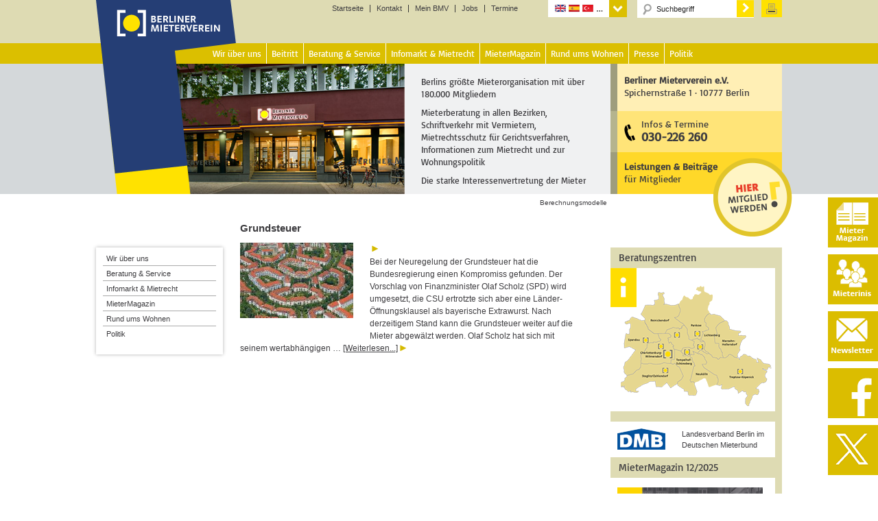

--- FILE ---
content_type: text/html; charset=UTF-8
request_url: https://www.berliner-mieterverein.de/tag/berechnungsmodelle
body_size: 17170
content:
<!DOCTYPE html>
<html lang="de" prefix="og: http://ogp.me/ns# fb: http://ogp.me/ns/fb# article: http://ogp.me/ns/article#">
<head >
<meta charset="UTF-8" />
<meta name="viewport" content="width=device-width, initial-scale=1" />
<title>Berechnungsmodelle</title>
<meta name='robots' content='max-image-preview:large' />

<!-- SEO Ultimate (http://www.seodesignsolutions.com/wordpress-seo/) -->
	<meta name="keywords" content="Berlin,Berliner,Berliner Mieterverein,BMV,Mieterverein,Deutscher Mieterbund,Mieterbund,DMB,Miete,Mieter,Mieten,Mieterberatung,Mietberatung,Mietrechtsberatung,Beratung,Wohnung,Wohnen,Wohnungspolitik,Mietvertrag,Mieterschutz" />
	<meta name="google-site-verification" content="aYx3Gpd66FRdx5ZEsESzS0pB1tO58dWHknZMq7Yz--Y" />
	<meta name="robots" content="noindex,follow" />
<!-- /SEO Ultimate -->

<link rel="alternate" type="application/rss+xml" title="Berliner Mieterverein e.V. &raquo; Feed" href="https://www.berliner-mieterverein.de/feed" />
<link rel="alternate" type="application/rss+xml" title="Berliner Mieterverein e.V. &raquo; Kommentar-Feed" href="https://www.berliner-mieterverein.de/comments/feed" />
<link rel="alternate" type="application/rss+xml" title="Berliner Mieterverein e.V. &raquo; Berechnungsmodelle Schlagwort-Feed" href="https://www.berliner-mieterverein.de/tag/berechnungsmodelle/feed" />
<style id='wp-img-auto-sizes-contain-inline-css' type='text/css'>
img:is([sizes=auto i],[sizes^="auto," i]){contain-intrinsic-size:3000px 1500px}
/*# sourceURL=wp-img-auto-sizes-contain-inline-css */
</style>
<link rel='stylesheet' id='bmv-theme-css' href='https://www.berliner-mieterverein.de/wp-content/themes/berliner-mieterverein/style.css?ver=3.1' type='text/css' media='all' />
<style id='wp-emoji-styles-inline-css' type='text/css'>

	img.wp-smiley, img.emoji {
		display: inline !important;
		border: none !important;
		box-shadow: none !important;
		height: 1em !important;
		width: 1em !important;
		margin: 0 0.07em !important;
		vertical-align: -0.1em !important;
		background: none !important;
		padding: 0 !important;
	}
/*# sourceURL=wp-emoji-styles-inline-css */
</style>
<style id='wp-block-library-inline-css' type='text/css'>
:root{--wp-block-synced-color:#7a00df;--wp-block-synced-color--rgb:122,0,223;--wp-bound-block-color:var(--wp-block-synced-color);--wp-editor-canvas-background:#ddd;--wp-admin-theme-color:#007cba;--wp-admin-theme-color--rgb:0,124,186;--wp-admin-theme-color-darker-10:#006ba1;--wp-admin-theme-color-darker-10--rgb:0,107,160.5;--wp-admin-theme-color-darker-20:#005a87;--wp-admin-theme-color-darker-20--rgb:0,90,135;--wp-admin-border-width-focus:2px}@media (min-resolution:192dpi){:root{--wp-admin-border-width-focus:1.5px}}.wp-element-button{cursor:pointer}:root .has-very-light-gray-background-color{background-color:#eee}:root .has-very-dark-gray-background-color{background-color:#313131}:root .has-very-light-gray-color{color:#eee}:root .has-very-dark-gray-color{color:#313131}:root .has-vivid-green-cyan-to-vivid-cyan-blue-gradient-background{background:linear-gradient(135deg,#00d084,#0693e3)}:root .has-purple-crush-gradient-background{background:linear-gradient(135deg,#34e2e4,#4721fb 50%,#ab1dfe)}:root .has-hazy-dawn-gradient-background{background:linear-gradient(135deg,#faaca8,#dad0ec)}:root .has-subdued-olive-gradient-background{background:linear-gradient(135deg,#fafae1,#67a671)}:root .has-atomic-cream-gradient-background{background:linear-gradient(135deg,#fdd79a,#004a59)}:root .has-nightshade-gradient-background{background:linear-gradient(135deg,#330968,#31cdcf)}:root .has-midnight-gradient-background{background:linear-gradient(135deg,#020381,#2874fc)}:root{--wp--preset--font-size--normal:16px;--wp--preset--font-size--huge:42px}.has-regular-font-size{font-size:1em}.has-larger-font-size{font-size:2.625em}.has-normal-font-size{font-size:var(--wp--preset--font-size--normal)}.has-huge-font-size{font-size:var(--wp--preset--font-size--huge)}.has-text-align-center{text-align:center}.has-text-align-left{text-align:left}.has-text-align-right{text-align:right}.has-fit-text{white-space:nowrap!important}#end-resizable-editor-section{display:none}.aligncenter{clear:both}.items-justified-left{justify-content:flex-start}.items-justified-center{justify-content:center}.items-justified-right{justify-content:flex-end}.items-justified-space-between{justify-content:space-between}.screen-reader-text{border:0;clip-path:inset(50%);height:1px;margin:-1px;overflow:hidden;padding:0;position:absolute;width:1px;word-wrap:normal!important}.screen-reader-text:focus{background-color:#ddd;clip-path:none;color:#444;display:block;font-size:1em;height:auto;left:5px;line-height:normal;padding:15px 23px 14px;text-decoration:none;top:5px;width:auto;z-index:100000}html :where(.has-border-color){border-style:solid}html :where([style*=border-top-color]){border-top-style:solid}html :where([style*=border-right-color]){border-right-style:solid}html :where([style*=border-bottom-color]){border-bottom-style:solid}html :where([style*=border-left-color]){border-left-style:solid}html :where([style*=border-width]){border-style:solid}html :where([style*=border-top-width]){border-top-style:solid}html :where([style*=border-right-width]){border-right-style:solid}html :where([style*=border-bottom-width]){border-bottom-style:solid}html :where([style*=border-left-width]){border-left-style:solid}html :where(img[class*=wp-image-]){height:auto;max-width:100%}:where(figure){margin:0 0 1em}html :where(.is-position-sticky){--wp-admin--admin-bar--position-offset:var(--wp-admin--admin-bar--height,0px)}@media screen and (max-width:600px){html :where(.is-position-sticky){--wp-admin--admin-bar--position-offset:0px}}

/*# sourceURL=wp-block-library-inline-css */
</style><style id='global-styles-inline-css' type='text/css'>
:root{--wp--preset--aspect-ratio--square: 1;--wp--preset--aspect-ratio--4-3: 4/3;--wp--preset--aspect-ratio--3-4: 3/4;--wp--preset--aspect-ratio--3-2: 3/2;--wp--preset--aspect-ratio--2-3: 2/3;--wp--preset--aspect-ratio--16-9: 16/9;--wp--preset--aspect-ratio--9-16: 9/16;--wp--preset--color--black: #000000;--wp--preset--color--cyan-bluish-gray: #abb8c3;--wp--preset--color--white: #ffffff;--wp--preset--color--pale-pink: #f78da7;--wp--preset--color--vivid-red: #cf2e2e;--wp--preset--color--luminous-vivid-orange: #ff6900;--wp--preset--color--luminous-vivid-amber: #fcb900;--wp--preset--color--light-green-cyan: #7bdcb5;--wp--preset--color--vivid-green-cyan: #00d084;--wp--preset--color--pale-cyan-blue: #8ed1fc;--wp--preset--color--vivid-cyan-blue: #0693e3;--wp--preset--color--vivid-purple: #9b51e0;--wp--preset--gradient--vivid-cyan-blue-to-vivid-purple: linear-gradient(135deg,rgb(6,147,227) 0%,rgb(155,81,224) 100%);--wp--preset--gradient--light-green-cyan-to-vivid-green-cyan: linear-gradient(135deg,rgb(122,220,180) 0%,rgb(0,208,130) 100%);--wp--preset--gradient--luminous-vivid-amber-to-luminous-vivid-orange: linear-gradient(135deg,rgb(252,185,0) 0%,rgb(255,105,0) 100%);--wp--preset--gradient--luminous-vivid-orange-to-vivid-red: linear-gradient(135deg,rgb(255,105,0) 0%,rgb(207,46,46) 100%);--wp--preset--gradient--very-light-gray-to-cyan-bluish-gray: linear-gradient(135deg,rgb(238,238,238) 0%,rgb(169,184,195) 100%);--wp--preset--gradient--cool-to-warm-spectrum: linear-gradient(135deg,rgb(74,234,220) 0%,rgb(151,120,209) 20%,rgb(207,42,186) 40%,rgb(238,44,130) 60%,rgb(251,105,98) 80%,rgb(254,248,76) 100%);--wp--preset--gradient--blush-light-purple: linear-gradient(135deg,rgb(255,206,236) 0%,rgb(152,150,240) 100%);--wp--preset--gradient--blush-bordeaux: linear-gradient(135deg,rgb(254,205,165) 0%,rgb(254,45,45) 50%,rgb(107,0,62) 100%);--wp--preset--gradient--luminous-dusk: linear-gradient(135deg,rgb(255,203,112) 0%,rgb(199,81,192) 50%,rgb(65,88,208) 100%);--wp--preset--gradient--pale-ocean: linear-gradient(135deg,rgb(255,245,203) 0%,rgb(182,227,212) 50%,rgb(51,167,181) 100%);--wp--preset--gradient--electric-grass: linear-gradient(135deg,rgb(202,248,128) 0%,rgb(113,206,126) 100%);--wp--preset--gradient--midnight: linear-gradient(135deg,rgb(2,3,129) 0%,rgb(40,116,252) 100%);--wp--preset--font-size--small: 13px;--wp--preset--font-size--medium: 20px;--wp--preset--font-size--large: 36px;--wp--preset--font-size--x-large: 42px;--wp--preset--spacing--20: 0.44rem;--wp--preset--spacing--30: 0.67rem;--wp--preset--spacing--40: 1rem;--wp--preset--spacing--50: 1.5rem;--wp--preset--spacing--60: 2.25rem;--wp--preset--spacing--70: 3.38rem;--wp--preset--spacing--80: 5.06rem;--wp--preset--shadow--natural: 6px 6px 9px rgba(0, 0, 0, 0.2);--wp--preset--shadow--deep: 12px 12px 50px rgba(0, 0, 0, 0.4);--wp--preset--shadow--sharp: 6px 6px 0px rgba(0, 0, 0, 0.2);--wp--preset--shadow--outlined: 6px 6px 0px -3px rgb(255, 255, 255), 6px 6px rgb(0, 0, 0);--wp--preset--shadow--crisp: 6px 6px 0px rgb(0, 0, 0);}:where(.is-layout-flex){gap: 0.5em;}:where(.is-layout-grid){gap: 0.5em;}body .is-layout-flex{display: flex;}.is-layout-flex{flex-wrap: wrap;align-items: center;}.is-layout-flex > :is(*, div){margin: 0;}body .is-layout-grid{display: grid;}.is-layout-grid > :is(*, div){margin: 0;}:where(.wp-block-columns.is-layout-flex){gap: 2em;}:where(.wp-block-columns.is-layout-grid){gap: 2em;}:where(.wp-block-post-template.is-layout-flex){gap: 1.25em;}:where(.wp-block-post-template.is-layout-grid){gap: 1.25em;}.has-black-color{color: var(--wp--preset--color--black) !important;}.has-cyan-bluish-gray-color{color: var(--wp--preset--color--cyan-bluish-gray) !important;}.has-white-color{color: var(--wp--preset--color--white) !important;}.has-pale-pink-color{color: var(--wp--preset--color--pale-pink) !important;}.has-vivid-red-color{color: var(--wp--preset--color--vivid-red) !important;}.has-luminous-vivid-orange-color{color: var(--wp--preset--color--luminous-vivid-orange) !important;}.has-luminous-vivid-amber-color{color: var(--wp--preset--color--luminous-vivid-amber) !important;}.has-light-green-cyan-color{color: var(--wp--preset--color--light-green-cyan) !important;}.has-vivid-green-cyan-color{color: var(--wp--preset--color--vivid-green-cyan) !important;}.has-pale-cyan-blue-color{color: var(--wp--preset--color--pale-cyan-blue) !important;}.has-vivid-cyan-blue-color{color: var(--wp--preset--color--vivid-cyan-blue) !important;}.has-vivid-purple-color{color: var(--wp--preset--color--vivid-purple) !important;}.has-black-background-color{background-color: var(--wp--preset--color--black) !important;}.has-cyan-bluish-gray-background-color{background-color: var(--wp--preset--color--cyan-bluish-gray) !important;}.has-white-background-color{background-color: var(--wp--preset--color--white) !important;}.has-pale-pink-background-color{background-color: var(--wp--preset--color--pale-pink) !important;}.has-vivid-red-background-color{background-color: var(--wp--preset--color--vivid-red) !important;}.has-luminous-vivid-orange-background-color{background-color: var(--wp--preset--color--luminous-vivid-orange) !important;}.has-luminous-vivid-amber-background-color{background-color: var(--wp--preset--color--luminous-vivid-amber) !important;}.has-light-green-cyan-background-color{background-color: var(--wp--preset--color--light-green-cyan) !important;}.has-vivid-green-cyan-background-color{background-color: var(--wp--preset--color--vivid-green-cyan) !important;}.has-pale-cyan-blue-background-color{background-color: var(--wp--preset--color--pale-cyan-blue) !important;}.has-vivid-cyan-blue-background-color{background-color: var(--wp--preset--color--vivid-cyan-blue) !important;}.has-vivid-purple-background-color{background-color: var(--wp--preset--color--vivid-purple) !important;}.has-black-border-color{border-color: var(--wp--preset--color--black) !important;}.has-cyan-bluish-gray-border-color{border-color: var(--wp--preset--color--cyan-bluish-gray) !important;}.has-white-border-color{border-color: var(--wp--preset--color--white) !important;}.has-pale-pink-border-color{border-color: var(--wp--preset--color--pale-pink) !important;}.has-vivid-red-border-color{border-color: var(--wp--preset--color--vivid-red) !important;}.has-luminous-vivid-orange-border-color{border-color: var(--wp--preset--color--luminous-vivid-orange) !important;}.has-luminous-vivid-amber-border-color{border-color: var(--wp--preset--color--luminous-vivid-amber) !important;}.has-light-green-cyan-border-color{border-color: var(--wp--preset--color--light-green-cyan) !important;}.has-vivid-green-cyan-border-color{border-color: var(--wp--preset--color--vivid-green-cyan) !important;}.has-pale-cyan-blue-border-color{border-color: var(--wp--preset--color--pale-cyan-blue) !important;}.has-vivid-cyan-blue-border-color{border-color: var(--wp--preset--color--vivid-cyan-blue) !important;}.has-vivid-purple-border-color{border-color: var(--wp--preset--color--vivid-purple) !important;}.has-vivid-cyan-blue-to-vivid-purple-gradient-background{background: var(--wp--preset--gradient--vivid-cyan-blue-to-vivid-purple) !important;}.has-light-green-cyan-to-vivid-green-cyan-gradient-background{background: var(--wp--preset--gradient--light-green-cyan-to-vivid-green-cyan) !important;}.has-luminous-vivid-amber-to-luminous-vivid-orange-gradient-background{background: var(--wp--preset--gradient--luminous-vivid-amber-to-luminous-vivid-orange) !important;}.has-luminous-vivid-orange-to-vivid-red-gradient-background{background: var(--wp--preset--gradient--luminous-vivid-orange-to-vivid-red) !important;}.has-very-light-gray-to-cyan-bluish-gray-gradient-background{background: var(--wp--preset--gradient--very-light-gray-to-cyan-bluish-gray) !important;}.has-cool-to-warm-spectrum-gradient-background{background: var(--wp--preset--gradient--cool-to-warm-spectrum) !important;}.has-blush-light-purple-gradient-background{background: var(--wp--preset--gradient--blush-light-purple) !important;}.has-blush-bordeaux-gradient-background{background: var(--wp--preset--gradient--blush-bordeaux) !important;}.has-luminous-dusk-gradient-background{background: var(--wp--preset--gradient--luminous-dusk) !important;}.has-pale-ocean-gradient-background{background: var(--wp--preset--gradient--pale-ocean) !important;}.has-electric-grass-gradient-background{background: var(--wp--preset--gradient--electric-grass) !important;}.has-midnight-gradient-background{background: var(--wp--preset--gradient--midnight) !important;}.has-small-font-size{font-size: var(--wp--preset--font-size--small) !important;}.has-medium-font-size{font-size: var(--wp--preset--font-size--medium) !important;}.has-large-font-size{font-size: var(--wp--preset--font-size--large) !important;}.has-x-large-font-size{font-size: var(--wp--preset--font-size--x-large) !important;}
/*# sourceURL=global-styles-inline-css */
</style>

<style id='classic-theme-styles-inline-css' type='text/css'>
/*! This file is auto-generated */
.wp-block-button__link{color:#fff;background-color:#32373c;border-radius:9999px;box-shadow:none;text-decoration:none;padding:calc(.667em + 2px) calc(1.333em + 2px);font-size:1.125em}.wp-block-file__button{background:#32373c;color:#fff;text-decoration:none}
/*# sourceURL=/wp-includes/css/classic-themes.min.css */
</style>
<link rel='stylesheet' id='contact-form-7-css' href='https://www.berliner-mieterverein.de/wp-content/plugins/contact-form-7/includes/css/styles.css?ver=6.1.4' type='text/css' media='all' />
<link rel='stylesheet' id='printomatic-css-css' href='https://www.berliner-mieterverein.de/wp-content/plugins/print-o-matic/css/style.css?ver=2.0' type='text/css' media='all' />
<style id='printomatic-css-inline-css' type='text/css'>
@media print {
	/* Abo MM */
	.formularlayer, input {
		font-family: arial, helvetica, sans-serif;
		font-size: 12pt;
	}
	
	.wpcf7-list-item-label {
		display:block;
		margin-left:30px;
	} 
	.abobox input{
		position: relative;
		top: -20px;
	}
.formularlayer .plz input[type="text"] {
	width: 323px;
}
.formularlayer .plz input[type="text"] {
	width: 100px;
}
.formularlayer .ort input[type="text"] {
	width: 200px;
}
}

/*# sourceURL=printomatic-css-inline-css */
</style>
<link rel='stylesheet' id='taxonomy-image-plugin-public-css' href='https://www.berliner-mieterverein.de/wp-content/plugins/taxonomy-images/css/style.css?ver=0.9.6' type='text/css' media='screen' />
<link rel='stylesheet' id='dashicons-css' href='https://www.berliner-mieterverein.de/wp-includes/css/dashicons.min.css?ver=6.9' type='text/css' media='all' />
<link rel='stylesheet' id='sib-front-css-css' href='https://www.berliner-mieterverein.de/wp-content/plugins/mailin/css/mailin-front.css?ver=6.9' type='text/css' media='all' />
<link rel='stylesheet' id='lightboxStyle-css' href='https://www.berliner-mieterverein.de/wp-content/lbp-css/elegant-white/colorbox.css?ver=2.7' type='text/css' media='screen' />
<script type="text/javascript" src="https://www.berliner-mieterverein.de/wp-includes/js/jquery/jquery.min.js?ver=3.7.1" id="jquery-core-js"></script>
<script type="text/javascript" src="https://www.berliner-mieterverein.de/wp-includes/js/jquery/jquery-migrate.min.js?ver=3.4.1" id="jquery-migrate-js"></script>
<script type="text/javascript" src="https://www.berliner-mieterverein.de/wp-content/themes/berliner-mieterverein/js/responsive-menu.js?ver=1.0.0" id="magazine-responsive-menu-js"></script>
<script type="text/javascript" id="sib-front-js-js-extra">
/* <![CDATA[ */
var sibErrMsg = {"invalidMail":"Please fill out valid email address","requiredField":"Please fill out required fields","invalidDateFormat":"Please fill out valid date format","invalidSMSFormat":"Please fill out valid phone number"};
var ajax_sib_front_object = {"ajax_url":"https://www.berliner-mieterverein.de/wp-admin/admin-ajax.php","ajax_nonce":"fd5fa6d500","flag_url":"https://www.berliner-mieterverein.de/wp-content/plugins/mailin/img/flags/"};
//# sourceURL=sib-front-js-js-extra
/* ]]> */
</script>
<script type="text/javascript" src="https://www.berliner-mieterverein.de/wp-content/plugins/mailin/js/mailin-front.js?ver=1768549695" id="sib-front-js-js"></script>
<link rel="https://api.w.org/" href="https://www.berliner-mieterverein.de/wp-json/" /><link rel="alternate" title="JSON" type="application/json" href="https://www.berliner-mieterverein.de/wp-json/wp/v2/tags/21656" /><link rel="EditURI" type="application/rsd+xml" title="RSD" href="https://www.berliner-mieterverein.de/xmlrpc.php?rsd" />
<meta name="generator" content="WordPress 6.9" />
<script type="text/javascript">//<![CDATA[
  function external_links_in_new_windows_loop() {
    if (!document.links) {
      document.links = document.getElementsByTagName('a');
    }
    var change_link = false;
    var force = '';
    var ignore = 'mein.berliner-mieterverein.de';

    for (var t=0; t<document.links.length; t++) {
      var all_links = document.links[t];
      change_link = false;
      
      if(document.links[t].hasAttribute('onClick') == false) {
        // forced if the address starts with http (or also https), but does not link to the current domain
        if(all_links.href.search(/^http/) != -1 && all_links.href.search('www.berliner-mieterverein.de') == -1 && all_links.href.search(/^#/) == -1) {
          // console.log('Changed ' + all_links.href);
          change_link = true;
        }
          
        if(force != '' && all_links.href.search(force) != -1) {
          // forced
          // console.log('force ' + all_links.href);
          change_link = true;
        }
        
        if(ignore != '' && all_links.href.search(ignore) != -1) {
          // console.log('ignore ' + all_links.href);
          // ignored
          change_link = false;
        }

        if(change_link == true) {
          // console.log('Changed ' + all_links.href);
          document.links[t].setAttribute('onClick', 'javascript:window.open(\'' + all_links.href.replace(/'/g, '') + '\', \'_blank\', \'noopener\'); return false;');
          document.links[t].removeAttribute('target');
        }
      }
    }
  }
  
  // Load
  function external_links_in_new_windows_load(func)
  {  
    var oldonload = window.onload;
    if (typeof window.onload != 'function'){
      window.onload = func;
    } else {
      window.onload = function(){
        oldonload();
        func();
      }
    }
  }

  external_links_in_new_windows_load(external_links_in_new_windows_loop);
  //]]></script>

<link rel="icon" href="//www.berliner-mieterverein.de/favicon.ico" />
<link rel="apple-touch-icon" sizes="57x57" href="/apple-touch-icon-57x57.png">
<link rel="apple-touch-icon" sizes="60x60" href="/apple-touch-icon-60x60.png">
<link rel="apple-touch-icon" sizes="72x72" href="/apple-touch-icon-72x72.png">
<link rel="apple-touch-icon" sizes="76x76" href="/apple-touch-icon-76x76.png">
<link rel="apple-touch-icon" sizes="114x114" href="/apple-touch-icon-114x114.png">
<link rel="apple-touch-icon" sizes="120x120" href="/apple-touch-icon-120x120.png">
<link rel="apple-touch-icon" sizes="144x144" href="/apple-touch-icon-144x144.png">
<link rel="apple-touch-icon" sizes="152x152" href="/apple-touch-icon-152x152.png">
<link rel="apple-touch-icon" sizes="180x180" href="/apple-touch-icon-180x180.png">
<link rel="icon" type="image/png" href="/favicon-32x32.png" sizes="32x32">
<link rel="icon" type="image/png" href="/favicon-194x194.png" sizes="194x194">
<link rel="icon" type="image/png" href="/favicon-96x96.png" sizes="96x96">
<link rel="icon" type="image/png" href="/android-chrome-192x192.png" sizes="192x192">
<link rel="icon" type="image/png" href="/favicon-16x16.png" sizes="16x16">
<link rel="manifest" href="/manifest.json">
<link rel="mask-icon" href="/safari-pinned-tab.svg" color="#5bbad5">
<meta name="msapplication-TileColor" content="#ff0000">
<meta name="msapplication-TileImage" content="/mstile-144x144.png">
<meta name="theme-color" content="#ffffff">
<link rel="alternate" hreflang="en" href="/sprachen/englisch.htm">
<link rel="alternate" hreflang="fr" href="/sprachen/franzoesisch.htm">
<link rel="alternate" hreflang="es" href="/sprachen/spanisch.htm">
<link rel="alternate" hreflang="tr" href="/sprachen/tuerkisch.htm">
<link rel="alternate" hreflang="pl" href="/sprachen/polnisch.htm">
<link rel="alternate" hreflang="ru" href="/sprachen/russisch.htm">
<link rel="alternate" hreflang="it" href="/sprachen/italienisch.htm">
<link rel="alternate" hreflang="el" href="/sprachen/griechisch.htm">
<link rel="alternate" hreflang="sr" href="/sprachen/serbisch.htm">
<link rel="alternate" hreflang="bs" href="/sprachen/bosnisch.htm">
<link rel="alternate" hreflang="bg" href="/sprachen/bulgarisch.htm">
<link rel="alternate" hreflang="ro" href="/sprachen/rumaenisch.htm">
<link rel="alternate" hreflang="ar" href="/sprachen/arabisch.htm">
<link rel="alternate" hreflang="vi" href="/sprachen/vietnamesisch.htm">
<link rel="alternate" hreflang="zh" href="/sprachen/chinesisch.htm">
<link rel="alternate" hreflang="de" href="/magazin/online/mm0919/grundsteuerreform-fauler-kompromiss-mit-einer-extraweisswurst-091913a.htm">
<script src="/wp-content/themes/berliner-mieterverein/js/jquery-1.9.1.js"></script>
<script src="/wp-content/themes/berliner-mieterverein/js/jquery-ui.js"></script>
<script type="text/javascript">
$(function() {
$( "#accordion" ).accordion({heightStyle: "content",
collapsible: true
});


$( "#accordion" ).accordion({heightStyle: "content",collapsible: true});
$( "#accordion2" ).accordion({heightStyle: "content",collapsible: true});
$( "#accordion3" ).accordion({heightStyle: "content",collapsible: true});
$( "#accordion4" ).accordion({heightStyle: "content",collapsible: true});
$( "#accordion5" ).accordion({heightStyle: "content",collapsible: true});
$( "#accordion6" ).accordion({heightStyle: "content",collapsible: true});
$( "#accordion7" ).accordion({heightStyle: "content",collapsible: true});
$( "#accordion8" ).accordion({heightStyle: "content",collapsible: true});
$( "#accordion9" ).accordion({heightStyle: "content",collapsible: true});
$( "#accordion10" ).accordion({heightStyle: "content",collapsible: true});
$( "#accordion11" ).accordion({heightStyle: "content",collapsible: true});
$( "#accordion12" ).accordion({heightStyle: "content",collapsible: true});
$( "#accordion13" ).accordion({heightStyle: "content",collapsible: true});
$( "#accordion14" ).accordion({heightStyle: "content",collapsible: true});
});
</script><style type="text/css" media="screen">body{position:relative}#dynamic-to-top{display:none;overflow:hidden;width:auto;z-index:90;position:fixed;bottom:20px;right:20px;top:auto;left:auto;font-family:sans-serif;font-size:1em;color:#fff;text-decoration:none;font-weight:bold;padding:4px 16px;border:1px solid #eee;background:#CBAB23;-webkit-background-origin:border;-moz-background-origin:border;-icab-background-origin:border;-khtml-background-origin:border;-o-background-origin:border;background-origin:border;-webkit-background-clip:padding-box;-moz-background-clip:padding-box;-icab-background-clip:padding-box;-khtml-background-clip:padding-box;-o-background-clip:padding-box;background-clip:padding-box;-webkit-box-shadow:0 1px 3px rgba( 0, 0, 0, 0.4 );-ms-box-shadow:0 1px 3px rgba( 0, 0, 0, 0.4 );-moz-box-shadow:0 1px 3px rgba( 0, 0, 0, 0.4 );-o-box-shadow:0 1px 3px rgba( 0, 0, 0, 0.4 );-khtml-box-shadow:0 1px 3px rgba( 0, 0, 0, 0.4 );-icab-box-shadow:0 1px 3px rgba( 0, 0, 0, 0.4 );box-shadow:0 1px 3px rgba( 0, 0, 0, 0.4 );-webkit-border-radius:3px;-moz-border-radius:3px;-icab-border-radius:3px;-khtml-border-radius:3px;border-radius:3px}#dynamic-to-top:hover{background:#55cfc9;background:#CBAB23 -webkit-gradient( linear, 0% 0%, 0% 100%, from( rgba( 255, 255, 255, .2 ) ), to( rgba( 0, 0, 0, 0 ) ) );background:#CBAB23 -webkit-linear-gradient( top, rgba( 255, 255, 255, .2 ), rgba( 0, 0, 0, 0 ) );background:#CBAB23 -khtml-linear-gradient( top, rgba( 255, 255, 255, .2 ), rgba( 0, 0, 0, 0 ) );background:#CBAB23 -moz-linear-gradient( top, rgba( 255, 255, 255, .2 ), rgba( 0, 0, 0, 0 ) );background:#CBAB23 -o-linear-gradient( top, rgba( 255, 255, 255, .2 ), rgba( 0, 0, 0, 0 ) );background:#CBAB23 -ms-linear-gradient( top, rgba( 255, 255, 255, .2 ), rgba( 0, 0, 0, 0 ) );background:#CBAB23 -icab-linear-gradient( top, rgba( 255, 255, 255, .2 ), rgba( 0, 0, 0, 0 ) );background:#CBAB23 linear-gradient( top, rgba( 255, 255, 255, .2 ), rgba( 0, 0, 0, 0 ) );cursor:pointer}#dynamic-to-top:active{background:#CBAB23;background:#CBAB23 -webkit-gradient( linear, 0% 0%, 0% 100%, from( rgba( 0, 0, 0, .3 ) ), to( rgba( 0, 0, 0, 0 ) ) );background:#CBAB23 -webkit-linear-gradient( top, rgba( 0, 0, 0, .1 ), rgba( 0, 0, 0, 0 ) );background:#CBAB23 -moz-linear-gradient( top, rgba( 0, 0, 0, .1 ), rgba( 0, 0, 0, 0 ) );background:#CBAB23 -khtml-linear-gradient( top, rgba( 0, 0, 0, .1 ), rgba( 0, 0, 0, 0 ) );background:#CBAB23 -o-linear-gradient( top, rgba( 0, 0, 0, .1 ), rgba( 0, 0, 0, 0 ) );background:#CBAB23 -ms-linear-gradient( top, rgba( 0, 0, 0, .1 ), rgba( 0, 0, 0, 0 ) );background:#CBAB23 -icab-linear-gradient( top, rgba( 0, 0, 0, .1 ), rgba( 0, 0, 0, 0 ) );background:#CBAB23 linear-gradient( top, rgba( 0, 0, 0, .1 ), rgba( 0, 0, 0, 0 ) )}#dynamic-to-top,#dynamic-to-top:active,#dynamic-to-top:focus,#dynamic-to-top:hover{outline:none}#dynamic-to-top span{display:block;overflow:hidden;width:14px;height:12px;background:url( https://www.berliner-mieterverein.de/wp-content/plugins/dynamic-to-top/css/images/up.png )no-repeat center center}</style></head>
<body class="archive tag tag-berechnungsmodelle tag-21656 wp-embed-responsive wp-theme-genesis wp-child-theme-berliner-mieterverein sidebar-content-sidebar genesis-breadcrumbs-visible primary-nav" itemscope itemtype="https://schema.org/WebPage"><div class="site-container"><div id="headlogo"><a rel="home" title="Berliner Mieterverein e.V." href="/"><img width="170" height="55" alt="Startseite" src="/uploads/images/logoblank.gif"></a></div><!-- end #headlogo --><header class="site-header" itemscope itemtype="https://schema.org/WPHeader"><div class="wrap"><div id="title-area"></div><!-- end #title-area --><div class="widget-area"><section id="nav_menu-28" class="widget widget_nav_menu"><div class="widget-wrap"><div class="menu-1st-level-navigation-container"><ul id="menu-1st-level-navigation" class="menu"><li id="menu-item-34004" class="menu-item menu-item-type-post_type menu-item-object-page menu-item-home menu-item-34004"><a href="https://www.berliner-mieterverein.de/" itemprop="url">Startseite</a></li>
<li id="menu-item-34005" class="menu-item menu-item-type-post_type menu-item-object-page menu-item-34005"><a href="https://www.berliner-mieterverein.de/kontakt.htm" itemprop="url">Kontakt</a></li>
<li id="menu-item-34006" class="menu-item menu-item-type-custom menu-item-object-custom menu-item-34006"><a href="https://mein.berliner-mieterverein.de/" itemprop="url">Mein BMV</a></li>
<li id="menu-item-59937" class="menu-item menu-item-type-post_type menu-item-object-page menu-item-59937"><a href="https://www.berliner-mieterverein.de/jobs.htm" itemprop="url">Jobs</a></li>
<li id="menu-item-71779" class="menu-item menu-item-type-post_type menu-item-object-page menu-item-71779"><a href="https://www.berliner-mieterverein.de/termine.htm" itemprop="url">Termine</a></li>
</ul></div></div></section>
<section id="nav_menu-29" class="widget widget_nav_menu"><div class="widget-wrap"><h4 class="widget-title widgettitle">Language Navigation</h4>
<div class="menu-language-container"><ul id="menu-language" class="menu"><li id="menu-item-37821" class="menu-item menu-item-type-custom menu-item-object-custom menu-item-has-children menu-item-37821"><a itemprop="url">Sprachen</a>
<ul class="sub-menu">
	<li id="menu-item-34009" class="eng menu-item menu-item-type-post_type menu-item-object-page menu-item-34009"><a href="https://www.berliner-mieterverein.de/sprachen/englisch.htm" itemprop="url">English</a></li>
	<li id="menu-item-34007" class="fra menu-item menu-item-type-post_type menu-item-object-page menu-item-34007"><a href="https://www.berliner-mieterverein.de/sprachen/franzoesisch.htm" itemprop="url">Français</a></li>
	<li id="menu-item-34010" class="esp menu-item menu-item-type-post_type menu-item-object-page menu-item-34010"><a href="https://www.berliner-mieterverein.de/sprachen/spanisch.htm" itemprop="url">Español</a></li>
	<li id="menu-item-34008" class="tur menu-item menu-item-type-post_type menu-item-object-page menu-item-34008"><a href="https://www.berliner-mieterverein.de/sprachen/tuerkisch.htm" itemprop="url">Türkçe</a></li>
	<li id="menu-item-34013" class="pol menu-item menu-item-type-post_type menu-item-object-page menu-item-34013"><a href="https://www.berliner-mieterverein.de/sprachen/polnisch.htm" itemprop="url">Polski</a></li>
	<li id="menu-item-34012" class="rus menu-item menu-item-type-post_type menu-item-object-page menu-item-34012"><a href="https://www.berliner-mieterverein.de/sprachen/russisch.htm" itemprop="url">Русский</a></li>
	<li id="menu-item-34011" class="ita menu-item menu-item-type-post_type menu-item-object-page menu-item-34011"><a href="https://www.berliner-mieterverein.de/sprachen/italienisch.htm" itemprop="url">Italiano</a></li>
	<li id="menu-item-40801" class="kro menu-item menu-item-type-post_type menu-item-object-page menu-item-40801"><a href="https://www.berliner-mieterverein.de/sprachen/kroatisch.htm" itemprop="url">Hrvatski</a></li>
	<li id="menu-item-34018" class="gri menu-item menu-item-type-post_type menu-item-object-page menu-item-34018"><a href="https://www.berliner-mieterverein.de/sprachen/griechisch.htm" itemprop="url">Ελληνικά</a></li>
	<li id="menu-item-34021" class="ser menu-item menu-item-type-post_type menu-item-object-page menu-item-34021"><a href="https://www.berliner-mieterverein.de/sprachen/serbisch.htm" itemprop="url">Српски</a></li>
	<li id="menu-item-34020" class="bos menu-item menu-item-type-post_type menu-item-object-page menu-item-34020"><a href="https://www.berliner-mieterverein.de/sprachen/bosnisch.htm" itemprop="url">Bosanski</a></li>
	<li id="menu-item-34017" class="bul menu-item menu-item-type-post_type menu-item-object-page menu-item-34017"><a href="https://www.berliner-mieterverein.de/sprachen/bulgarisch.htm" itemprop="url">Български</a></li>
	<li id="menu-item-34019" class="rum menu-item menu-item-type-post_type menu-item-object-page menu-item-34019"><a href="https://www.berliner-mieterverein.de/sprachen/rumaenisch.htm" itemprop="url">Română</a></li>
	<li id="menu-item-34014" class="ara menu-item menu-item-type-post_type menu-item-object-page menu-item-34014"><a href="https://www.berliner-mieterverein.de/sprachen/arabisch.htm" itemprop="url">عربى</a></li>
	<li id="menu-item-34016" class="vie menu-item menu-item-type-post_type menu-item-object-page menu-item-34016"><a href="https://www.berliner-mieterverein.de/sprachen/vietnamesisch.htm" itemprop="url">Tiếng Việt</a></li>
	<li id="menu-item-34015" class="chi menu-item menu-item-type-post_type menu-item-object-page menu-item-34015"><a href="https://www.berliner-mieterverein.de/sprachen/chinesisch.htm" itemprop="url">中文</a></li>
</ul>
</li>
</ul></div></div></section>
<section id="text-43" class="widget widget_text"><div class="widget-wrap">			<div class="textwidget"><div class="only-search"><form method="get" id="searchform" action="/"><label for="s" class="assistive-text">Suchen</label><input type="text" class="field" name="s" id="s" placeholder="Suchbegriff"><input type="submit" class="submit" name="submit" id="searchsubmit" value="Suchen"></form></div></div>
		</div></section>
<section id="text-44" class="widget widget_text"><div class="widget-wrap">			<div class="textwidget"><div class="drucken"><a href="javascript:window.print()" name="SeiteDrucken"><img src="/uploads/images/printer-kl.png"></a></div></div>
		</div></section>
</div><!-- end .widget-area --></div></header><nav class="nav-primary" aria-label="Haupt" itemscope itemtype="https://schema.org/SiteNavigationElement"><div class="wrap"><ul id="menu-hauptnavigation-neu" class="menu genesis-nav-menu menu-primary"><li id="menu-item-382" class="menu-item menu-item-type-post_type menu-item-object-page menu-item-has-children menu-item-382"><a href="https://www.berliner-mieterverein.de/wir-ueber-uns.htm" itemprop="url"><span itemprop="name">Wir über uns</span></a>
<ul class="sub-menu">
	<li id="menu-item-420" class="menu-item menu-item-type-post_type menu-item-object-page menu-item-420"><a href="https://www.berliner-mieterverein.de/wir-ueber-uns/vereinsstruktur.htm" itemprop="url"><span itemprop="name">Vereinsstruktur</span></a></li>
	<li id="menu-item-534" class="menu-item menu-item-type-post_type menu-item-object-page menu-item-534"><a href="https://www.berliner-mieterverein.de/wir-ueber-uns/vorstand-geschaeftsfuehrung.htm" itemprop="url"><span itemprop="name">Vorstand &#038; Geschäftsführung</span></a></li>
	<li id="menu-item-418" class="menu-item menu-item-type-post_type menu-item-object-page menu-item-418"><a href="https://www.berliner-mieterverein.de/wir-ueber-uns/mitarbeiter-geschaeftsstelle.htm" itemprop="url"><span itemprop="name">Geschäftsstelle &#038; Mitarbeiter</span></a></li>
	<li id="menu-item-417" class="menu-item menu-item-type-post_type menu-item-object-page menu-item-417"><a href="https://www.berliner-mieterverein.de/wir-ueber-uns/beratungszentren.htm" itemprop="url"><span itemprop="name">Beratungszentren &#038; Mitarbeiter</span></a></li>
	<li id="menu-item-596" class="menu-item menu-item-type-post_type menu-item-object-page menu-item-596"><a href="https://www.berliner-mieterverein.de/wir-ueber-uns/ehrenamtliche-mitarbeiter.htm" itemprop="url"><span itemprop="name">Bezirksleiter &#038; Ehrenamtliche</span></a></li>
	<li id="menu-item-20679" class="menu-item menu-item-type-post_type menu-item-object-page menu-item-20679"><a href="https://www.berliner-mieterverein.de/wir-ueber-uns/delegiertenversammlung.htm" itemprop="url"><span itemprop="name">Delegiertenversammlung</span></a></li>
	<li id="menu-item-21594" class="menu-item menu-item-type-post_type menu-item-object-page menu-item-21594"><a href="https://www.berliner-mieterverein.de/wir-ueber-uns/satzung-des-berliner-mieterverein-e-v.htm" itemprop="url"><span itemprop="name">Satzung</span></a></li>
	<li id="menu-item-415" class="menu-item menu-item-type-post_type menu-item-object-page menu-item-415"><a href="https://www.berliner-mieterverein.de/wir-ueber-uns/historie.htm" itemprop="url"><span itemprop="name">Historie</span></a></li>
	<li id="menu-item-78261" class="menu-item menu-item-type-post_type menu-item-object-page menu-item-78261"><a href="https://www.berliner-mieterverein.de/wir-ueber-uns/leitbild.htm" itemprop="url"><span itemprop="name">Leitbild</span></a></li>
	<li id="menu-item-414" class="menu-item menu-item-type-post_type menu-item-object-page menu-item-414"><a href="https://www.berliner-mieterverein.de/wir-ueber-uns/deutscher-mieterbund.htm" itemprop="url"><span itemprop="name">Deutscher Mieterbund/IUT</span></a></li>
	<li id="menu-item-413" class="menu-item menu-item-type-post_type menu-item-object-page menu-item-413"><a href="https://www.berliner-mieterverein.de/wir-ueber-uns/partner-links.htm" itemprop="url"><span itemprop="name">Partner &#038; Links</span></a></li>
</ul>
</li>
<li id="menu-item-66467" class="menu-item menu-item-type-custom menu-item-object-custom menu-item-66467"><a href="/beitreten.htm" itemprop="url"><span itemprop="name">Beitritt</span></a></li>
<li id="menu-item-383" class="menu-item menu-item-type-post_type menu-item-object-page menu-item-has-children menu-item-383"><a href="https://www.berliner-mieterverein.de/beratung-und-service.htm" itemprop="url"><span itemprop="name">Beratung &#038; Service</span></a>
<ul class="sub-menu">
	<li id="menu-item-638" class="submenu menu-item menu-item-type-post_type menu-item-object-page menu-item-has-children menu-item-638"><a href="https://www.berliner-mieterverein.de/beratung-und-service/persoenliche-rechtsberatung.htm" itemprop="url"><span itemprop="name">Persönliche Rechtsberatung</span></a>
	<ul class="sub-menu">
		<li id="menu-item-658" class="menu-item menu-item-type-post_type menu-item-object-page menu-item-658"><a href="https://www.berliner-mieterverein.de/beratung-und-service/persoenliche-rechtsberatung/wohnungsmieter.htm" itemprop="url"><span itemprop="name">für Wohnungsmieter</span></a></li>
		<li id="menu-item-657" class="menu-item menu-item-type-post_type menu-item-object-page menu-item-657"><a href="https://www.berliner-mieterverein.de/beratung-und-service/persoenliche-rechtsberatung/gewerbemieter.htm" itemprop="url"><span itemprop="name">für Gewerbemieter</span></a></li>
		<li id="menu-item-46005" class="menu-item menu-item-type-post_type menu-item-object-page menu-item-46005"><a href="https://www.berliner-mieterverein.de/beratung-und-service/persoenliche-rechtsberatung/wohngeld-wbs-mietzuschuesse-und-alg-ii.htm" itemprop="url"><span itemprop="name">Wohngeld, WBS, Mietzuschüsse und ALG II</span></a></li>
		<li id="menu-item-641" class="menu-item menu-item-type-post_type menu-item-object-page menu-item-641"><a href="https://www.berliner-mieterverein.de/beratung-und-service/persoenliche-rechtsberatung/fuer-bildende-kuenstler-ateliers.htm" itemprop="url"><span itemprop="name">für bildende Künstler (Ateliers)</span></a></li>
	</ul>
</li>
	<li id="menu-item-639" class="menu-item menu-item-type-post_type menu-item-object-page menu-item-639"><a href="https://www.berliner-mieterverein.de/beratung-und-service/telefonische-kurzberatung.htm" itemprop="url"><span itemprop="name">Telefonische Kurzberatung</span></a></li>
	<li id="menu-item-640" class="menu-item menu-item-type-post_type menu-item-object-page menu-item-640"><a href="https://www.berliner-mieterverein.de/beratung-und-service/e-mail-rechtsberatung.htm" itemprop="url"><span itemprop="name">E-Mail-Rechtsberatung</span></a></li>
	<li id="menu-item-48264" class="menu-item menu-item-type-taxonomy menu-item-object-category menu-item-48264"><a href="https://www.berliner-mieterverein.de/./beratung-und-service/musterschreiben" itemprop="url"><span itemprop="name">Musterschreiben</span></a></li>
	<li id="menu-item-91940" class="menu-item menu-item-type-post_type menu-item-object-page menu-item-91940"><a href="https://www.berliner-mieterverein.de/betriebskostencheck.htm" itemprop="url"><span itemprop="name">Betriebskosten-Check</span></a></li>
	<li id="menu-item-93483" class="menu-item menu-item-type-post_type menu-item-object-page menu-item-93483"><a href="https://www.berliner-mieterverein.de/beratung-und-service/beratung-und-service-fernwaerme.htm" itemprop="url"><span itemprop="name">Überprüfung der Fernwärme-Anschlusskosten</span></a></li>
	<li id="menu-item-57106" class="menu-item menu-item-type-post_type menu-item-object-page menu-item-57106"><a href="https://www.berliner-mieterverein.de/mieterinitiativen.htm" itemprop="url"><span itemprop="name">Koordinationsstelle für Mieter-Initiativen</span></a></li>
	<li id="menu-item-642" class="submenu menu-item menu-item-type-post_type menu-item-object-page menu-item-has-children menu-item-642"><a href="https://www.berliner-mieterverein.de/beratung-und-service/prozesskostenrechtsschutz.htm" itemprop="url"><span itemprop="name">Prozesskostenrechtsschutz</span></a>
	<ul class="sub-menu">
		<li id="menu-item-676" class="menu-item menu-item-type-post_type menu-item-object-page menu-item-676"><a href="https://www.berliner-mieterverein.de/beratung-und-service/prozesskostenrechtsschutz/rechtsschutzbedingungen.htm" itemprop="url"><span itemprop="name">Rechtsschutzbedingungen</span></a></li>
		<li id="menu-item-675" class="menu-item menu-item-type-post_type menu-item-object-page menu-item-675"><a href="https://www.berliner-mieterverein.de/beratung-und-service/prozesskostenrechtsschutz/weiterer-rechtsschutz-der-dmb-rs.htm" itemprop="url"><span itemprop="name">Weiterer Rechtsschutz der DMB-RS</span></a></li>
	</ul>
</li>
	<li id="menu-item-644" class="submenu menu-item menu-item-type-post_type menu-item-object-page menu-item-has-children menu-item-644"><a href="https://www.berliner-mieterverein.de/beratung-und-service/service-und-weitere-beratungen.htm" itemprop="url"><span itemprop="name">Service &#038; Weitere Beratungsangebote</span></a>
	<ul class="sub-menu">
		<li id="menu-item-708" class="menu-item menu-item-type-post_type menu-item-object-page menu-item-708"><a href="https://www.berliner-mieterverein.de/rund-ums-wohnen/mediation-und-konfliktberatung.htm" itemprop="url"><span itemprop="name">Mediation und Konfliktberatung</span></a></li>
		<li id="menu-item-706" class="menu-item menu-item-type-post_type menu-item-object-page menu-item-706"><a href="https://www.berliner-mieterverein.de/rund-ums-wohnen/technischer-service-wohnungszustand/wohnungsuebernahme-uebergabe.htm" itemprop="url"><span itemprop="name">Wohnungsübernahme &#038; -übergabe</span></a></li>
		<li id="menu-item-23679" class="menu-item menu-item-type-post_type menu-item-object-page menu-item-23679"><a href="https://www.berliner-mieterverein.de/rund-ums-wohnen/technischer-service-wohnungszustand.htm" itemprop="url"><span itemprop="name">Technischer Service – Wohnungszustand</span></a></li>
		<li id="menu-item-703" class="menu-item menu-item-type-post_type menu-item-object-page menu-item-703"><a href="https://www.berliner-mieterverein.de/rund-ums-wohnen/arbeitslosengeld-ii-grundsicherung-wohngeld-notfallhilfe/hinweise-zu-alg-ii-grundsicherung.htm" itemprop="url"><span itemprop="name">Hinweise zu ALG II / Grundsicherung/Wohngeld &#038; Notfallhilfe</span></a></li>
	</ul>
</li>
	<li id="menu-item-20490" class="menu-item menu-item-type-post_type menu-item-object-page menu-item-20490"><a href="https://www.berliner-mieterverein.de/beratung-und-service/verguenstigungen-fuer-mieter.htm" itemprop="url"><span itemprop="name">Weitere Vorteile einer BMV-Mitgliedschaft</span></a></li>
</ul>
</li>
<li id="menu-item-776" class="menu-item menu-item-type-post_type menu-item-object-page menu-item-has-children menu-item-776"><a href="https://www.berliner-mieterverein.de/mietrecht.htm" itemprop="url"><span itemprop="name">Infomarkt &#038; Mietrecht</span></a>
<ul class="sub-menu">
	<li id="menu-item-20497" class="submenu menu-item menu-item-type-post_type menu-item-object-page menu-item-has-children menu-item-20497"><a href="https://www.berliner-mieterverein.de/mietrecht/infoblaetter.htm" itemprop="url"><span itemprop="name">Infoblätter</span></a>
	<ul class="sub-menu">
		<li id="menu-item-1515" class="menu-item menu-item-type-taxonomy menu-item-object-category menu-item-1515"><a href="https://www.berliner-mieterverein.de/./recht/infoblaetter" itemprop="url"><span itemprop="name">durchnummeriert</span></a></li>
		<li id="menu-item-814" class="menu-item menu-item-type-post_type menu-item-object-page menu-item-814"><a href="https://www.berliner-mieterverein.de/mietrecht/infoblaetter/alle-infos-alphabetisch.htm" itemprop="url"><span itemprop="name">nach Stichworten</span></a></li>
	</ul>
</li>
	<li id="menu-item-799" class="submenu menu-item menu-item-type-post_type menu-item-object-page menu-item-has-children menu-item-799"><a href="https://www.berliner-mieterverein.de/mietrecht/mietrechtsliteratur.htm" itemprop="url"><span itemprop="name">Mietrechtsliteratur</span></a>
	<ul class="sub-menu">
		<li id="menu-item-7669" class="menu-item menu-item-type-post_type menu-item-object-page menu-item-7669"><a href="https://www.berliner-mieterverein.de/mietrecht/mietrechtsliteratur/mieterlexikon.htm" itemprop="url"><span itemprop="name">Mieterhandbuch</span></a></li>
		<li id="menu-item-7667" class="menu-item menu-item-type-post_type menu-item-object-page menu-item-7667"><a href="https://www.berliner-mieterverein.de/mietrecht/mietrechtsliteratur/ratgeber.htm" itemprop="url"><span itemprop="name">Ratgeber</span></a></li>
		<li id="menu-item-7666" class="menu-item menu-item-type-post_type menu-item-object-page menu-item-7666"><a href="https://www.berliner-mieterverein.de/mietrecht/mietrechtsliteratur/fachliteratur.htm" itemprop="url"><span itemprop="name">Fachliteratur</span></a></li>
	</ul>
</li>
	<li id="menu-item-798" class="submenu menu-item menu-item-type-post_type menu-item-object-page menu-item-has-children menu-item-798"><a href="https://www.berliner-mieterverein.de/mietrecht/rechtsprechung.htm" itemprop="url"><span itemprop="name">Rechtsprechung</span></a>
	<ul class="sub-menu">
		<li id="menu-item-3079" class="menu-item menu-item-type-taxonomy menu-item-object-category menu-item-3079"><a href="https://www.berliner-mieterverein.de/./recht/bgh" itemprop="url"><span itemprop="name">Urteile des BGH</span></a></li>
		<li id="menu-item-24080" class="menu-item menu-item-type-taxonomy menu-item-object-category menu-item-24080"><a href="https://www.berliner-mieterverein.de/./recht/mieturteile" itemprop="url"><span itemprop="name">Weitere Rechtsprechung</span></a></li>
	</ul>
</li>
	<li id="menu-item-796" class="submenu menu-item menu-item-type-post_type menu-item-object-page menu-item-has-children menu-item-796"><a href="https://www.berliner-mieterverein.de/mietrecht/berliner-mietspiegel-mietcheck.htm" itemprop="url"><span itemprop="name">Berliner Mietspiegel 2024 – MietCheck</span></a>
	<ul class="sub-menu">
		<li id="menu-item-878" class="menu-item menu-item-type-post_type menu-item-object-page menu-item-878"><a href="https://www.berliner-mieterverein.de/mietrecht/berliner-mietspiegel-mietcheck/mieterhoehung-erhalten-mietcheck.htm" itemprop="url"><span itemprop="name">Mieterhöhung erhalten?</span></a></li>
		<li id="menu-item-13938" class="menu-item menu-item-type-post_type menu-item-object-page menu-item-13938"><a href="https://www.berliner-mieterverein.de/mietrecht/berliner-mietspiegel-mietcheck/mietcheck-bei-neuvermietung.htm" itemprop="url"><span itemprop="name">MietCheck bei neuen Mietverträgen</span></a></li>
		<li id="menu-item-864" class="menu-item menu-item-type-post_type menu-item-object-page menu-item-864"><a href="https://www.berliner-mieterverein.de/mietrecht/berliner-mietspiegel-mietcheck/bmv-infos-zum-mietspiegel.htm" itemprop="url"><span itemprop="name">BMV-Infos zum Mietspiegel</span></a></li>
	</ul>
</li>
	<li id="menu-item-795" class="menu-item menu-item-type-post_type menu-item-object-page menu-item-795"><a href="https://www.berliner-mieterverein.de/mietrecht/berliner-betriebskostenuebersicht.htm" itemprop="url"><span itemprop="name">Berliner Betriebskostenübersicht</span></a></li>
	<li id="menu-item-63074" class="menu-item menu-item-type-custom menu-item-object-custom menu-item-63074"><a href="/anwalt/index.php" itemprop="url"><span itemprop="name">Anwaltservice [passwortgeschützt]</span></a></li>
</ul>
</li>
<li id="menu-item-349" class="menu-item menu-item-type-post_type menu-item-object-page menu-item-has-children menu-item-349"><a href="https://www.berliner-mieterverein.de/mietermagazin.htm" itemprop="url"><span itemprop="name">MieterMagazin</span></a>
<ul class="sub-menu">
	<li id="menu-item-930" class="menu-item menu-item-type-post_type menu-item-object-page menu-item-930"><a href="https://www.berliner-mieterverein.de/mietermagazin/leserbrief-schreiben.htm" itemprop="url"><span itemprop="name">Leserbrief schreiben</span></a></li>
	<li id="menu-item-28261" class="menu-item menu-item-type-post_type menu-item-object-page menu-item-28261"><a href="https://www.berliner-mieterverein.de/mietermagazin/die-redaktion.htm" itemprop="url"><span itemprop="name">Redaktion</span></a></li>
	<li id="menu-item-929" class="menu-item menu-item-type-post_type menu-item-object-page menu-item-929"><a href="https://www.berliner-mieterverein.de/mietermagazin/abonnement.htm" itemprop="url"><span itemprop="name">Abonnement</span></a></li>
	<li id="menu-item-927" class="menu-item menu-item-type-post_type menu-item-object-page menu-item-927"><a href="https://www.berliner-mieterverein.de/mietermagazin/mediadaten-fuer-anzeigen.htm" itemprop="url"><span itemprop="name">Mediadaten für Anzeigen</span></a></li>
	<li id="menu-item-21774" class="menu-item menu-item-type-post_type menu-item-object-page menu-item-21774"><a href="https://www.berliner-mieterverein.de/mietermagazin/impressum-mietermagazin.htm" itemprop="url"><span itemprop="name">Impressum MieterMagazin</span></a></li>
</ul>
</li>
<li id="menu-item-381" class="menu-item menu-item-type-post_type menu-item-object-page menu-item-has-children menu-item-381"><a href="https://www.berliner-mieterverein.de/rund-ums-wohnen.htm" itemprop="url"><span itemprop="name">Rund ums Wohnen</span></a>
<ul class="sub-menu">
	<li id="menu-item-969" class="menu-item menu-item-type-post_type menu-item-object-page menu-item-969"><a href="https://www.berliner-mieterverein.de/rund-ums-wohnen/heizung-energie.htm" itemprop="url"><span itemprop="name">Heizung &#038; Energie</span></a></li>
	<li id="menu-item-23576" class="menu-item menu-item-type-post_type menu-item-object-page menu-item-23576"><a href="https://www.berliner-mieterverein.de/rund-ums-wohnen/mediation-und-konfliktberatung.htm" itemprop="url"><span itemprop="name">Mediation und Konfliktberatung</span></a></li>
	<li id="menu-item-967" class="submenu subleft menu-item menu-item-type-post_type menu-item-object-page menu-item-has-children menu-item-967"><a href="https://www.berliner-mieterverein.de/rund-ums-wohnen/technischer-service-wohnungszustand.htm" itemprop="url"><span itemprop="name">Technischer Service – Wohnungszustand</span></a>
	<ul class="sub-menu">
		<li id="menu-item-1001" class="menu-item menu-item-type-post_type menu-item-object-page menu-item-1001"><a href="https://www.berliner-mieterverein.de/rund-ums-wohnen/technischer-service-wohnungszustand/wohnungsuebernahme-uebergabe.htm" itemprop="url"><span itemprop="name">Wohnungsübernahme &#038; -übergabe</span></a></li>
		<li id="menu-item-23678" class="menu-item menu-item-type-post_type menu-item-object-page menu-item-23678"><a href="https://www.berliner-mieterverein.de/rund-ums-wohnen/technischer-service-wohnungszustand/technische-begutachtungen.htm" itemprop="url"><span itemprop="name">Technische Begutachtungen</span></a></li>
		<li id="menu-item-23684" class="menu-item menu-item-type-post_type menu-item-object-page menu-item-23684"><a href="https://www.berliner-mieterverein.de/rund-ums-wohnen/technischer-service-wohnungszustand/wohnflaechenberechnung.htm" itemprop="url"><span itemprop="name">Wohnflächenberechnung</span></a></li>
	</ul>
</li>
	<li id="menu-item-966" class="submenu subleft menu-item menu-item-type-post_type menu-item-object-page menu-item-has-children menu-item-966"><a href="https://www.berliner-mieterverein.de/rund-ums-wohnen/arbeitslosengeld-ii-grundsicherung-wohngeld-notfallhilfe.htm" itemprop="url"><span itemprop="name">ALG II / Grundsicherung / Wohngeld &#038; Notfallhilfe</span></a>
	<ul class="sub-menu">
		<li id="menu-item-1009" class="menu-item menu-item-type-post_type menu-item-object-page menu-item-1009"><a href="https://www.berliner-mieterverein.de/rund-ums-wohnen/arbeitslosengeld-ii-grundsicherung-wohngeld-notfallhilfe/hinweise-zu-alg-ii-grundsicherung.htm" itemprop="url"><span itemprop="name">Hinweise zu ALG II / Grundsicherung</span></a></li>
		<li id="menu-item-1013" class="menu-item menu-item-type-post_type menu-item-object-page menu-item-1013"><a href="https://www.berliner-mieterverein.de/rund-ums-wohnen/arbeitslosengeld-ii-grundsicherung-wohngeld-notfallhilfe/wohngeld.htm" itemprop="url"><span itemprop="name">Wohngeld</span></a></li>
		<li id="menu-item-1012" class="menu-item menu-item-type-post_type menu-item-object-page menu-item-1012"><a href="https://www.berliner-mieterverein.de/rund-ums-wohnen/arbeitslosengeld-ii-grundsicherung-wohngeld-notfallhilfe/mietschulden-wohnungsnotfaelle.htm" itemprop="url"><span itemprop="name">Mietschulden &#038; Wohnungsnotfälle</span></a></li>
	</ul>
</li>
	<li id="menu-item-964" class="menu-item menu-item-type-post_type menu-item-object-page menu-item-964"><a href="https://www.berliner-mieterverein.de/rund-ums-wohnen/verbraucherschutz.htm" itemprop="url"><span itemprop="name">Verbraucherschutz</span></a></li>
</ul>
</li>
<li id="menu-item-24843" class="menu-item menu-item-type-taxonomy menu-item-object-category menu-item-has-children menu-item-24843"><a href="https://www.berliner-mieterverein.de/./presse/pressearchiv" itemprop="url"><span itemprop="name">Presse</span></a>
<ul class="sub-menu">
	<li id="menu-item-769" class="menu-item menu-item-type-post_type menu-item-object-page menu-item-769"><a href="https://www.berliner-mieterverein.de/presse/pressekontakt.htm" itemprop="url"><span itemprop="name">Pressekontakt</span></a></li>
	<li id="menu-item-766" class="menu-item menu-item-type-post_type menu-item-object-page menu-item-766"><a href="https://www.berliner-mieterverein.de/presse/download.htm" itemprop="url"><span itemprop="name">Download</span></a></li>
</ul>
</li>
<li id="menu-item-384" class="menu-item menu-item-type-post_type menu-item-object-page menu-item-has-children menu-item-384"><a href="https://www.berliner-mieterverein.de/politik.htm" itemprop="url"><span itemprop="name">Politik</span></a>
<ul class="sub-menu">
	<li id="menu-item-89828" class="menu-item menu-item-type-post_type menu-item-object-page menu-item-89828"><a href="https://www.berliner-mieterverein.de/wohnen2030.htm" itemprop="url"><span itemprop="name">Berlin Wohnen 2030</span></a></li>
	<li id="menu-item-24893" class="menu-item menu-item-type-post_type menu-item-object-page menu-item-24893"><a href="https://www.berliner-mieterverein.de/politik/bmv-forderungen.htm" itemprop="url"><span itemprop="name">BMV-Forderungen</span></a></li>
	<li id="menu-item-24892" class="menu-item menu-item-type-post_type menu-item-object-page menu-item-24892"><a href="https://www.berliner-mieterverein.de/politik/dmb-forderungen.htm" itemprop="url"><span itemprop="name">DMB-Forderungen</span></a></li>
	<li id="menu-item-24891" class="menu-item menu-item-type-post_type menu-item-object-page menu-item-24891"><a href="https://www.berliner-mieterverein.de/politik/koalitionsvertrag.htm" itemprop="url"><span itemprop="name">Koalitionsvertrag</span></a></li>
	<li id="menu-item-24890" class="menu-item menu-item-type-post_type menu-item-object-page menu-item-24890"><a href="https://www.berliner-mieterverein.de/politik/mietrecht-mietpreisrecht.htm" itemprop="url"><span itemprop="name">Mietrecht – Mietpreisrecht</span></a></li>
	<li id="menu-item-24889" class="menu-item menu-item-type-post_type menu-item-object-page menu-item-24889"><a href="https://www.berliner-mieterverein.de/politik/preiswerten-wohnraum-sichern.htm" itemprop="url"><span itemprop="name">Preiswerten Wohnraum sichern</span></a></li>
	<li id="menu-item-24888" class="menu-item menu-item-type-post_type menu-item-object-page menu-item-24888"><a href="https://www.berliner-mieterverein.de/politik/sozialer-wohnungsbau.htm" itemprop="url"><span itemprop="name">Sozialer Wohnungsbau</span></a></li>
	<li id="menu-item-24887" class="menu-item menu-item-type-post_type menu-item-object-page menu-item-24887"><a href="https://www.berliner-mieterverein.de/politik/energetische-gebaeudesanierung.htm" itemprop="url"><span itemprop="name">Energetische Gebäudesanierung</span></a></li>
	<li id="menu-item-26324" class="menu-item menu-item-type-post_type menu-item-object-page menu-item-26324"><a href="https://www.berliner-mieterverein.de/politik/wohnungsneubau.htm" itemprop="url"><span itemprop="name">Wohnungsneubau</span></a></li>
</ul>
</li>
</ul></div></nav><div class="info_header"><div class="wrap">                        <div class="textwidget"><div id="bmvheadimg"><img src="/uploads/images/headerbild_start.jpg" width="350" height="190" alt="" /></div><div id="bmvheadimg_mobile"><a href="https://mein.berliner-mieterverein.de/Onlinebeitritt"><img src="/uploads/images/headerbild_start_mobile.jpg" width="350" height="190" alt="" /></a></div>
                                <div id="bmvheadinfo">
                                        <div id="bmvheadinfocontent">
                                                <div id="bmvheadinfocontent_padding">
                                                <p>Berlins gr&ouml;&szlig;te Mieterorganisation mit &uuml;ber 180.000 Mitgliedern</p><p>Mieterberatung in allen Bezirken, Schriftverkehr mit Vermietern, Mietrechtsschutz für Gerichtsverfahren, Informationen zum Mietrecht und zur Wohnungspolitik</p><p>Die starke Interessenvertretung der Mieter</p>
                                                </div>
                                        </div>
                                </div></div>

                                                        <div id="bmvheadboxes">
                                        <div id="headbox1"><a title="Kontakt" name="Kontakt" href="/kontakt.htm"><span class="bold">Berliner Mieterverein e.V.</span><br />Spichernstra&szlig;e 1 &middot; 10777 Berlin</a></div>
                                        <div id="headbox2">Infos & Termine<br><span class="servicetelefon" title="Servicetelefon zu den B&uuml;rozeiten:&#10;Mo-Mi 9-17 Uhr, Do 9-19 Uhr, Fr 9-17 Uhr, Sa 9-13 Uhr.">030-226 260</span></div>
                                        <div id="headbox3"><a title="Leistungen &amp; Beitr&auml;ge" name="Leistungen &amp; Beitr&auml;ge" href="/mitgliedsbeitraege-und-leistungen.htm"><span class="bold">Leistungen &amp; Beitr&auml;ge</span><br>f&uuml;r Mitglieder</a></div>
                                </div>
                                <a href="https://mein.berliner-mieterverein.de/Onlinebeitritt"><img class="button_mitglied_werden" src="/uploads/images/button-mitglied-werden.png" width="125" height="125" alt="Jetzt Mitglied werden!" /></a>
                        <div id="bmvheadoverlay"><a href="https://www.berliner-mieterverein.de/" title="Berliner Mieterverein e.V." rel="home"><img src="/uploads/images/logoblank.gif" width="226" height="63" alt="Startseite" /></a></div>
</div></div><div class="site-inner"><div class="content-sidebar-wrap"><main class="content"><div class="breadcrumb" typeof="BreadcrumbList" vocab="https://schema.org/"><span itemprop="itemListElement" itemscope itemtype="http://schema.org/ListItem">
    <a itemprop="item" href="https://www.berliner-mieterverein.de/tag/berechnungsmodelle?post_type=any" title="Link zu Berechnungsmodelle.">
    <span itemprop="name">Berechnungsmodelle</span></a>
    <meta itemprop="position" content="1" />
  </span></div><article class="post-61279 post type-post status-publish format-standard has-post-thumbnail category-mm0919 category-panorama tag-berechnungsmodelle tag-betriebskostenverordnung tag-bodenwert tag-gebaeude tag-grundsteuer tag-grundsteuer-neuordnung tag-grundstuecke tag-hebesatz tag-neuberechnung tag-oeffnungsklausel entry" aria-label="Grundsteuer " itemscope itemtype="https://schema.org/CreativeWork"><header class="entry-header"><h2 class="entry-title" itemprop="headline"><a class="entry-title-link" rel="bookmark" href="https://www.berliner-mieterverein.de/magazin/online/mm0919/grundsteuerreform-fauler-kompromiss-mit-einer-extraweisswurst-091913a.htm">Grundsteuer </a></h2>
</header><div class="entry-content" itemprop="text"><a class="entry-image-link" href="https://www.berliner-mieterverein.de/magazin/online/mm0919/grundsteuerreform-fauler-kompromiss-mit-einer-extraweisswurst-091913a.htm" aria-hidden="true" tabindex="-1"><img width="165" height="110" src="https://www.berliner-mieterverein.de/uploads/2019/08/091913-a-prillerstr-augsburg-165x110.jpg" class="alignleft post-image entry-image" alt="Mehrfamilienhäuser in Augsburg" itemprop="image" decoding="async" srcset="https://www.berliner-mieterverein.de/uploads/2019/08/091913-a-prillerstr-augsburg-165x110.jpg 165w, https://www.berliner-mieterverein.de/uploads/2019/08/091913-a-prillerstr-augsburg.jpg 650w, https://www.berliner-mieterverein.de/uploads/2019/08/091913-a-prillerstr-augsburg-225x150.jpg 225w" sizes="(max-width: 165px) 100vw, 165px" /></a><p>Bei der Neuregelung der Grundsteuer hat die Bundesregierung einen Kompromiss gefunden. Der Vorschlag von Finanzminister Olaf Scholz (SPD) wird umgesetzt, die CSU ertrotzte sich aber eine Länder-Öffnungsklausel als bayerische Extrawurst. Nach derzeitigem Stand kann die Grundsteuer weiter auf die Mieter abgewälzt werden.



Olaf Scholz hat sich mit seinem wertabhängigen &#x02026; <a href="https://www.berliner-mieterverein.de/magazin/online/mm0919/grundsteuerreform-fauler-kompromiss-mit-einer-extraweisswurst-091913a.htm" class="more-link">[Weiterlesen...]</a></p></div></article></main><aside class="sidebar sidebar-primary widget-area" role="complementary" aria-label="Seitenspalte" itemscope itemtype="https://schema.org/WPSideBar"><section id="text-35" class="widget widget_text"><div class="widget-wrap"><h4 class="widget-title widgettitle">Beratungszentren</h4>
			<div class="textwidget"><a href="/wir-ueber-uns/beratungszentren.htm" class="no-arrow"><img src="/uploads/images/beratungsstellen_berlin_siderbar.png" width="240" height="220" alt="" class="beratungszentren_sidebar"></a></div>
		</div></section>
<section id="text-37" class="widget widget_text"><div class="widget-wrap">			<div class="textwidget"><a href="http://www.deutscher-mieterbund.de" class="no-arrow" target="_blank"><img src="/uploads/images/dmb-logo.gif" title="" alt="Mitglied im Deutschen Mieterbund" class="dmb-logo"></a> Landesverband Berlin im Deutschen Mieterbund<br></div>
		</div></section>
<section id="text-39" class="widget widget_text"><div class="widget-wrap"><h4 class="widget-title widgettitle">MieterMagazin 12/2025</h4>
			<div class="textwidget"><p data-wp-editing="1"><img loading="lazy" decoding="async" class="alignnone wp-image-93508 size-full" title="MM 1025 Titel" src="https://www.berliner-mieterverein.de/uploads/2025/12/1225-01a_Titel_212x283px.jpg" alt="" width="212" height="282" srcset="https://www.berliner-mieterverein.de/uploads/2025/12/1225-01a_Titel_212x283px.jpg 212w, https://www.berliner-mieterverein.de/uploads/2025/12/1225-01a_Titel_212x283px-165x219.jpg 165w, https://www.berliner-mieterverein.de/uploads/2025/12/1225-01a_Titel_212x283px-169x225.jpg 169w" sizes="auto, (max-width: 212px) 100vw, 212px" /><br />
Titelthema:</p>
<p><a href="https://www.berliner-mieterverein.de/magazin/online/mm1225/berlin-verliert-massenhaft-bezahlbaren-wohnraum-durch-moeblierte-vermietung-auf-zeit.htm">Berlin verliert massenhaft bezahlbaren Wohnraum durch möblierte Vermietung auf Zeit. Ist der Graue Markt noch zu stoppen?</a></p>
<hr />
<p>Zum Inhalt:<br />
<a title="" href="https://www.berliner-mieterverein.de/magazin/online/mm1225/mietermagazin-12-25-inhaltsverzeichnis.htm">MieterMagazin, Ausgabe Dezember 2025</a></p>
</div>
		</div></section>
<section id="text-38" class="widget widget_text"><div class="widget-wrap"><h4 class="widget-title widgettitle">Der aktuelle Mietrechtstipp</h4>
			<div class="textwidget"><p><img loading="lazy" decoding="async" class="sidebar-image" src="/uploads/images/sidebar-image-tipp.png" alt="" width="38" height="57" /> <strong>Neu erschienen:</strong><br />
<a title="Link zum Artikel: Info 127 - Das neue „Heizungsgesetz“ (GEG): Was bedeuten die neuen Regelungen für Mieterinnen und Mieter?" href="/recht/infoblaetter/info-127-das-neue-heizungsgesetz-geg-was-bedeuten-die-neuen-regelungen-fuer-mieterinnen-und-mieter.htm"><strong>Info 127: Das neue „Heizungsgesetz“ (GEG) &#8211; Was bedeuten die neuen Regelungen für Mieterinnen und Mieter?</strong></a><br />
Lang umstritten tritt am 1. Januar 2024 das Gesetz zur Änderung des Gebäudeenergiegesetzes (GEG) – das sogenannte „Heizungsgesetz“ – in Kraft. Damit werden Vorgaben für neu installierte Heizungsanlagen eingeführt. Unser Info 127 gibt Antworten auf die wichtigsten 15 Fragen.</p>
</div>
		</div></section>
<section id="text-45" class="widget widget_text"><div class="widget-wrap"><h4 class="widget-title widgettitle">Mitmachen</h4>
			<div class="textwidget"><p><strong>15.1.26</strong></p>
<p>Das ZDF Magazin frontal sucht für ein Stück zum Thema hohe Mieten/Wohnkosten betroffene Mieter:innen, die bereit wären vor der Kamera über ihre Erfahrungen zu berichten. Bei Interesse an einer Mitwirkung bitte eine Mail an den zuständigen RedakteurInnen Sue Odenthal oder Max Mübmer: <a href="mailto:odenthal.s@zdf.de">odenthal.s@zdf.de</a> oder <a href="mailto:huebner.m@zdf.de">huebner.m@zdf.de</a></p>
<hr />
<p><strong>14.01.26</strong></p>
<p>Für einen TV-Beitrag in den ARD-Tagesthemen werden Mieter:innen gesucht, die sich auf ihrer Wohnungssuche von einer Kamera begleiten lassen würden.</p>
<p>Der Dreh müsste spätestens am 15.1.26 erfolgen. Bei Interesse bitte eine Email an den zuständigen Redakteur Herr Reher: <a href="mailto:markus.reher@rbb-online.de">markus.reher@rbb-online.de</a></p>
</div>
		</div></section>
</aside></div><aside class="sidebar sidebar-secondary widget-area" role="complementary" aria-label="Zweite Seitenspalte" itemscope itemtype="https://schema.org/WPSideBar"><section id="nav_menu-16" class="widget widget_nav_menu"><div class="widget-wrap"><div class="menu-sm-0-hauptnavigation-container"><ul id="menu-sm-0-hauptnavigation" class="menu"><li id="menu-item-23181" class="menu-item menu-item-type-post_type menu-item-object-page menu-item-23181"><a href="https://www.berliner-mieterverein.de/wir-ueber-uns.htm" itemprop="url">Wir über uns</a></li>
<li id="menu-item-23182" class="menu-item menu-item-type-post_type menu-item-object-page menu-item-23182"><a href="https://www.berliner-mieterverein.de/beratung-und-service.htm" itemprop="url">Beratung &#038; Service</a></li>
<li id="menu-item-23184" class="menu-item menu-item-type-post_type menu-item-object-page menu-item-23184"><a href="https://www.berliner-mieterverein.de/mietrecht.htm" itemprop="url">Infomarkt &#038; Mietrecht</a></li>
<li id="menu-item-23185" class="menu-item menu-item-type-post_type menu-item-object-page menu-item-23185"><a href="https://www.berliner-mieterverein.de/mietermagazin.htm" itemprop="url">MieterMagazin</a></li>
<li id="menu-item-23186" class="menu-item menu-item-type-post_type menu-item-object-page menu-item-23186"><a href="https://www.berliner-mieterverein.de/rund-ums-wohnen.htm" itemprop="url">Rund ums Wohnen</a></li>
<li id="menu-item-23183" class="menu-item menu-item-type-post_type menu-item-object-page menu-item-23183"><a href="https://www.berliner-mieterverein.de/politik.htm" itemprop="url">Politik</a></li>
</ul></div></div></section>
</aside></div><footer class="site-footer" itemscope itemtype="https://schema.org/WPFooter"><div class="wrap"><div class="primary_nav_footer widget-area"><section id="nav_menu-27" class="widget widget_nav_menu"><div class="widget-wrap"><div class="menu-1st-level-navigation-container"><ul id="menu-1st-level-navigation-1" class="menu"><li class="menu-item menu-item-type-post_type menu-item-object-page menu-item-home menu-item-34004"><a href="https://www.berliner-mieterverein.de/" itemprop="url">Startseite</a></li>
<li class="menu-item menu-item-type-post_type menu-item-object-page menu-item-34005"><a href="https://www.berliner-mieterverein.de/kontakt.htm" itemprop="url">Kontakt</a></li>
<li class="menu-item menu-item-type-custom menu-item-object-custom menu-item-34006"><a href="https://mein.berliner-mieterverein.de/" itemprop="url">Mein BMV</a></li>
<li class="menu-item menu-item-type-post_type menu-item-object-page menu-item-59937"><a href="https://www.berliner-mieterverein.de/jobs.htm" itemprop="url">Jobs</a></li>
<li class="menu-item menu-item-type-post_type menu-item-object-page menu-item-71779"><a href="https://www.berliner-mieterverein.de/termine.htm" itemprop="url">Termine</a></li>
</ul></div></div></section>
</div><p>© 2001-2025 · Ein Service vom Berliner Mieterverein e.V. · <a href="/impressum.htm">Impressum</a> · <a href="/datenschutzerklaerung.htm">Datenschutzerklärung</a></p></div></footer></div><script type="speculationrules">
{"prefetch":[{"source":"document","where":{"and":[{"href_matches":"/*"},{"not":{"href_matches":["/wp-*.php","/wp-admin/*","/uploads/*","/wp-content/*","/wp-content/plugins/*","/wp-content/themes/berliner-mieterverein/*","/wp-content/themes/genesis/*","/*\\?(.+)"]}},{"not":{"selector_matches":"a[rel~=\"nofollow\"]"}},{"not":{"selector_matches":".no-prefetch, .no-prefetch a"}}]},"eagerness":"conservative"}]}
</script>
<div class="buttonsSocialRight">
        <div class="buttonRight buttonMM"> <a href="https://www.berliner-mieterverein.de/mietermagazin.htm"><img src="https://www.berliner-mieterverein.de/uploads/images/Icon_MieterMagazin.png"></a> </div>
        <div class="buttonRight buttonMI"> <a href="https://www.berliner-mieterverein.de/mieterinitiativen.htm"><img src="https://www.berliner-mieterverein.de/uploads/images/Icon_Mieterinis.png"></a> </div>
        <div class="buttonRight buttonNL"> <a href="/newsletter.htm"><img src="https://www.berliner-mieterverein.de/uploads/images/Icon_Newsletter.png"></a> </div>
        <div class="buttonRight buttonFB"> <a href="https://www.facebook.com/BerlinerMieterverein/" target="_blank"><img src="https://www.berliner-mieterverein.de/uploads/images/Icon_Facebook.png"></a> </div>
        <div class="buttonRight buttonTW"> <a href="https://twitter.com/bmieterverein?lang=de" target="_blank"><img src="https://www.berliner-mieterverein.de/uploads/images/Icon_X.png"></a> </div>
</div>
<script type="text/javascript">
document.addEventListener( 'wpcf7mailsent', function( event ) {

    if ( '295'          == event.detail.contactFormId ) { _paq.push(['trackGoal', 2]);}
    if ( '12'          == event.detail.contactFormId ) { _paq.push(['trackGoal', 3]);}
    if ( '26746' == event.detail.contactFormId ) { _paq.push(['trackGoal', 4]);}
    if ( '21755' == event.detail.contactFormId ) { _paq.push(['trackGoal', 5]);}
    if ( '24899' == event.detail.contactFormId ) { _paq.push(['trackGoal', 6]);}
    if ( '21733' == event.detail.contactFormId ) { _paq.push(['trackGoal', 7]);}
    if ( '21716' == event.detail.contactFormId ) { _paq.push(['trackGoal', 8]);}
    if ( '21722' == event.detail.contactFormId ) { _paq.push(['trackGoal', 9]);}
    if ( '21720' == event.detail.contactFormId ) { _paq.push(['trackGoal', 10]);}
    if ( '25085' == event.detail.contactFormId ) { _paq.push(['trackGoal', 11]);}
    if ( '25084' == event.detail.contactFormId ) { _paq.push(['trackGoal', 12]);}

}, false );
</script>
<div id="su-footer-links" style="text-align: center;"></div><!-- Lightbox Plus Colorbox v2.7/1.5.9 - 2013.01.24 - Message: 1-->
<script type="text/javascript">
jQuery(document).ready(function($){
  $("a[rel*=lightbox]").colorbox({speed:0,width:false,height:false,innerWidth:false,innerHeight:false,initialWidth:false,initialHeight:false,maxWidth:"100%",maxHeight:"100%",scalePhotos:false,opacity:0,preloading:false,current:"Bild {current} von {total}",previous:"Zurück",next:"Weiter",close:"Schließen",top:"5%",right:false,bottom:false,left:false});
  $(".lbp_secondary").colorbox({speed:300,innerWidth:"500px",innerHeight:"70%",initialWidth:"30%",initialHeight:"100%",maxWidth:"90%",maxHeight:"90%",opacity:0.8,close:"schließen",iframe:true});
  $(".lbp-inline-link-hamann").colorbox({transition:"elastic", speed:"300", width:"600px", height:"720px", innerWidth:false, innerHeight:false, maxWidth:"100%", maxHeight:"100%", top:"20px", right:false, bottom:false, left:false, fixed:true, open:false, opacity:"0.8", inline:true, href:"#lbp-inline-href-hamann"});
  $(".lbp-inline-link-werner").colorbox({transition:"elastic", speed:"300", width:"600px", height:"720px", innerWidth:false, innerHeight:false, maxWidth:"100%", maxHeight:"100%", top:"20px", right:false, bottom:false, left:false, fixed:true, open:false, opacity:"0.8", inline:true, href:"#lbp-inline-href-werner"});
  $(".lbp-inline-link-bartels").colorbox({transition:"elastic", speed:"300", width:"600px", height:"720px", innerWidth:false, innerHeight:false, maxWidth:"100%", maxHeight:"100%", top:"20px", right:false, bottom:false, left:false, fixed:true, open:false, opacity:"0.8", inline:true, href:"#lbp-inline-href-bartels"});
  $(".lbp-inline-link-koch").colorbox({transition:"elastic", speed:"300", width:"600px", height:"720px", innerWidth:false, innerHeight:false, maxWidth:"100%", maxHeight:"100%", top:"20px", right:false, bottom:false, left:false, fixed:true, open:false, opacity:"0.8", inline:true, href:"#lbp-inline-href-koch"});
  $(".lbp-inline-link-maciejewski").colorbox({transition:"elastic", speed:"300", width:"600px", height:"720px", innerWidth:false, innerHeight:false, maxWidth:"100%", maxHeight:"100%", top:"20px", right:false, bottom:false, left:false, fixed:true, open:false, opacity:"0.8", inline:true, href:"#lbp-inline-href-maciejewski"});
  $(".lbp-inline-link-presse").colorbox({transition:"elastic", speed:"300", width:"600px", height:"450px", innerWidth:false, innerHeight:false, maxWidth:"100%", maxHeight:"100%", top:"20px", right:false, bottom:false, left:false, fixed:true, open:false, opacity:"0.8", inline:true, href:"#lbp-inline-href-presse"});
  $(".lbp-inline-link-abo-form").colorbox({transition:"elastic", speed:"0", width:"600px", height:"650px", innerWidth:false, innerHeight:false, maxWidth:"100%", maxHeight:"100%", top:"20px", right:false, bottom:false, left:false, fixed:true, open:false, opacity:"0.8", inline:true, href:"#lbp-inline-href-abo-form"});
  $(".lbp-inline-link-101-form").colorbox({transition:"elastic", speed:"0", width:"600px", height:"770px", innerWidth:false, innerHeight:false, maxWidth:"100%", maxHeight:"100%", top:"20px", right:false, bottom:false, left:false, fixed:false, open:false, opacity:"0.8", inline:true, href:"#lbp-inline-href-101-form"});
  $(".lbp-inline-link-mitglied-werden").colorbox({transition:"elastic", speed:"0", width:"600px", height:"80%", innerWidth:false, innerHeight:false, maxWidth:"100%", maxHeight:"100%", top:"20px", right:false, bottom:false, left:false, fixed:false, open:false, opacity:"0.8", inline:true, href:"#lbp-inline-href-mitglied-werden"});
  $(".lbp-inline-link-10").colorbox({transition:"elastic", speed:"0", width:"80%", height:"80%", innerWidth:false, innerHeight:false, maxWidth:"80%", maxHeight:"80%", top:false, right:false, bottom:false, left:false, fixed:false, open:false, opacity:"0", inline:true, href:"#lbp-inline-href-10"});
});
</script>
<script type="text/javascript" src="https://www.berliner-mieterverein.de/wp-includes/js/dist/hooks.min.js?ver=dd5603f07f9220ed27f1" id="wp-hooks-js"></script>
<script type="text/javascript" src="https://www.berliner-mieterverein.de/wp-includes/js/dist/i18n.min.js?ver=c26c3dc7bed366793375" id="wp-i18n-js"></script>
<script type="text/javascript" id="wp-i18n-js-after">
/* <![CDATA[ */
wp.i18n.setLocaleData( { 'text direction\u0004ltr': [ 'ltr' ] } );
//# sourceURL=wp-i18n-js-after
/* ]]> */
</script>
<script type="text/javascript" src="https://www.berliner-mieterverein.de/wp-content/plugins/contact-form-7/includes/swv/js/index.js?ver=6.1.4" id="swv-js"></script>
<script type="text/javascript" id="contact-form-7-js-translations">
/* <![CDATA[ */
( function( domain, translations ) {
	var localeData = translations.locale_data[ domain ] || translations.locale_data.messages;
	localeData[""].domain = domain;
	wp.i18n.setLocaleData( localeData, domain );
} )( "contact-form-7", {"translation-revision-date":"2025-10-26 03:28:49+0000","generator":"GlotPress\/4.0.3","domain":"messages","locale_data":{"messages":{"":{"domain":"messages","plural-forms":"nplurals=2; plural=n != 1;","lang":"de"},"This contact form is placed in the wrong place.":["Dieses Kontaktformular wurde an der falschen Stelle platziert."],"Error:":["Fehler:"]}},"comment":{"reference":"includes\/js\/index.js"}} );
//# sourceURL=contact-form-7-js-translations
/* ]]> */
</script>
<script type="text/javascript" id="contact-form-7-js-before">
/* <![CDATA[ */
var wpcf7 = {
    "api": {
        "root": "https:\/\/www.berliner-mieterverein.de\/wp-json\/",
        "namespace": "contact-form-7\/v1"
    },
    "cached": 1
};
//# sourceURL=contact-form-7-js-before
/* ]]> */
</script>
<script type="text/javascript" src="https://www.berliner-mieterverein.de/wp-content/plugins/contact-form-7/includes/js/index.js?ver=6.1.4" id="contact-form-7-js"></script>
<script async defer type="module" type="text/javascript" src="https://www.berliner-mieterverein.de/wp-content/plugins/friendly-captcha/public/vendor/v1/widget.module.min.js?ver=0.9.19" id="friendly-captcha-widget-module-js"></script>
<script async defer nomodule type="text/javascript" src="https://www.berliner-mieterverein.de/wp-content/plugins/friendly-captcha/public/vendor/v1/widget.polyfilled.min.js?ver=0.9.19" id="friendly-captcha-widget-fallback-js"></script>
<script type="text/javascript" src="https://www.berliner-mieterverein.de/wp-content/plugins/friendly-captcha/modules/contact-form-7/script.js?ver=1.15.23" id="frcaptcha_wpcf7-friendly-captcha-js"></script>
<script type="text/javascript" id="printomatic-js-js-before">
/* <![CDATA[ */
var print_data = {"pom_html_top":"","pom_html_bottom":"<span style=\"font-family: arial, helvetica, sans-serif; font-size: 10pt; text-decoration: underline;\"><br><br>Bitte senden Sie den unterschriebenen Antrag an folgende Adresse:<br>Berliner Mieterverein e.V., Spichernstra\u00dfe 1, 10997 Berlin<\/span>","pom_do_not_print":"","pom_pause_time":""}
//# sourceURL=printomatic-js-js-before
/* ]]> */
</script>
<script type="text/javascript" src="https://www.berliner-mieterverein.de/wp-content/plugins/print-o-matic/js/printomat.js?ver=2.0.11" id="printomatic-js-js"></script>
<script type="text/javascript" src="https://www.berliner-mieterverein.de/wp-content/plugins/print-o-matic/js/print_elements.js?ver=1.1" id="pe-js-js"></script>
<script type="text/javascript" src="https://www.berliner-mieterverein.de/wp-content/plugins/dynamic-to-top/js/libs/jquery.easing.js?ver=1.3" id="jquery-easing-js"></script>
<script type="text/javascript" id="dynamic-to-top-js-extra">
/* <![CDATA[ */
var mv_dynamic_to_top = {"text":"Nach oben","version":"1","min":"300","speed":"800","easing":"easeInExpo","margin":"20"};
//# sourceURL=dynamic-to-top-js-extra
/* ]]> */
</script>
<script type="text/javascript" src="https://www.berliner-mieterverein.de/wp-content/plugins/dynamic-to-top/js/dynamic.to.top.min.js?ver=3.5" id="dynamic-to-top-js"></script>
<script type="text/javascript" src="https://www.berliner-mieterverein.de/wp-content/plugins/lightbox-plus/js/jquery.colorbox.1.5.9.js?ver=1.5.9" id="jquery-colorbox-js"></script>
<script id="wp-emoji-settings" type="application/json">
{"baseUrl":"https://s.w.org/images/core/emoji/17.0.2/72x72/","ext":".png","svgUrl":"https://s.w.org/images/core/emoji/17.0.2/svg/","svgExt":".svg","source":{"concatemoji":"https://www.berliner-mieterverein.de/wp-includes/js/wp-emoji-release.min.js?ver=6.9"}}
</script>
<script type="module">
/* <![CDATA[ */
/*! This file is auto-generated */
const a=JSON.parse(document.getElementById("wp-emoji-settings").textContent),o=(window._wpemojiSettings=a,"wpEmojiSettingsSupports"),s=["flag","emoji"];function i(e){try{var t={supportTests:e,timestamp:(new Date).valueOf()};sessionStorage.setItem(o,JSON.stringify(t))}catch(e){}}function c(e,t,n){e.clearRect(0,0,e.canvas.width,e.canvas.height),e.fillText(t,0,0);t=new Uint32Array(e.getImageData(0,0,e.canvas.width,e.canvas.height).data);e.clearRect(0,0,e.canvas.width,e.canvas.height),e.fillText(n,0,0);const a=new Uint32Array(e.getImageData(0,0,e.canvas.width,e.canvas.height).data);return t.every((e,t)=>e===a[t])}function p(e,t){e.clearRect(0,0,e.canvas.width,e.canvas.height),e.fillText(t,0,0);var n=e.getImageData(16,16,1,1);for(let e=0;e<n.data.length;e++)if(0!==n.data[e])return!1;return!0}function u(e,t,n,a){switch(t){case"flag":return n(e,"\ud83c\udff3\ufe0f\u200d\u26a7\ufe0f","\ud83c\udff3\ufe0f\u200b\u26a7\ufe0f")?!1:!n(e,"\ud83c\udde8\ud83c\uddf6","\ud83c\udde8\u200b\ud83c\uddf6")&&!n(e,"\ud83c\udff4\udb40\udc67\udb40\udc62\udb40\udc65\udb40\udc6e\udb40\udc67\udb40\udc7f","\ud83c\udff4\u200b\udb40\udc67\u200b\udb40\udc62\u200b\udb40\udc65\u200b\udb40\udc6e\u200b\udb40\udc67\u200b\udb40\udc7f");case"emoji":return!a(e,"\ud83e\u1fac8")}return!1}function f(e,t,n,a){let r;const o=(r="undefined"!=typeof WorkerGlobalScope&&self instanceof WorkerGlobalScope?new OffscreenCanvas(300,150):document.createElement("canvas")).getContext("2d",{willReadFrequently:!0}),s=(o.textBaseline="top",o.font="600 32px Arial",{});return e.forEach(e=>{s[e]=t(o,e,n,a)}),s}function r(e){var t=document.createElement("script");t.src=e,t.defer=!0,document.head.appendChild(t)}a.supports={everything:!0,everythingExceptFlag:!0},new Promise(t=>{let n=function(){try{var e=JSON.parse(sessionStorage.getItem(o));if("object"==typeof e&&"number"==typeof e.timestamp&&(new Date).valueOf()<e.timestamp+604800&&"object"==typeof e.supportTests)return e.supportTests}catch(e){}return null}();if(!n){if("undefined"!=typeof Worker&&"undefined"!=typeof OffscreenCanvas&&"undefined"!=typeof URL&&URL.createObjectURL&&"undefined"!=typeof Blob)try{var e="postMessage("+f.toString()+"("+[JSON.stringify(s),u.toString(),c.toString(),p.toString()].join(",")+"));",a=new Blob([e],{type:"text/javascript"});const r=new Worker(URL.createObjectURL(a),{name:"wpTestEmojiSupports"});return void(r.onmessage=e=>{i(n=e.data),r.terminate(),t(n)})}catch(e){}i(n=f(s,u,c,p))}t(n)}).then(e=>{for(const n in e)a.supports[n]=e[n],a.supports.everything=a.supports.everything&&a.supports[n],"flag"!==n&&(a.supports.everythingExceptFlag=a.supports.everythingExceptFlag&&a.supports[n]);var t;a.supports.everythingExceptFlag=a.supports.everythingExceptFlag&&!a.supports.flag,a.supports.everything||((t=a.source||{}).concatemoji?r(t.concatemoji):t.wpemoji&&t.twemoji&&(r(t.twemoji),r(t.wpemoji)))});
//# sourceURL=https://www.berliner-mieterverein.de/wp-includes/js/wp-emoji-loader.min.js
/* ]]> */
</script>
</body></html>

<!--
Performance optimized by W3 Total Cache. Learn more: https://www.boldgrid.com/w3-total-cache/?utm_source=w3tc&utm_medium=footer_comment&utm_campaign=free_plugin

Page Caching using Disk: Enhanced (SSL caching disabled) 
Minified using Disk

Served from: www.berliner-mieterverein.de @ 2026-01-21 07:04:26 by W3 Total Cache
-->